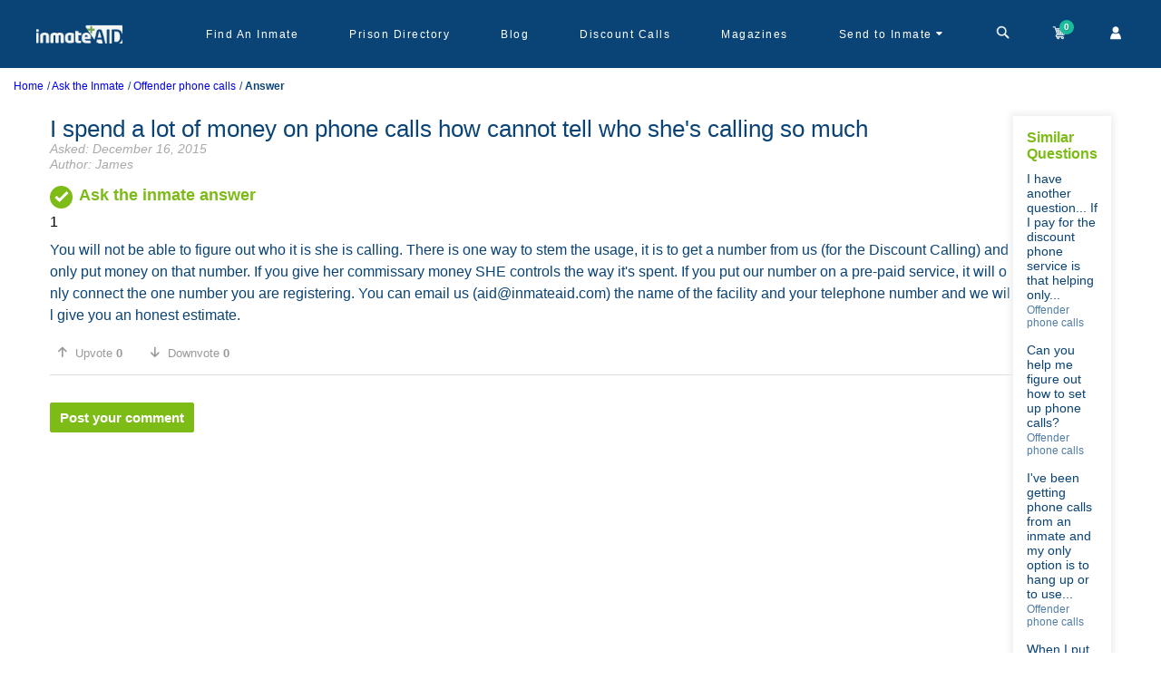

--- FILE ---
content_type: text/html; charset=utf-8
request_url: https://www.inmateaid.com/ask-the-inmate/i-spend-a-lot-of-money-on-phone-calls-how-cannot-tell-who-she-s
body_size: 16144
content:
<!doctype html>
<html lang="en" amp>
  <head>
   <title>
        I spend a lot of money on phone calls how cannot tell who she's calling so much - Ask the Inmate
    </title>
    <meta name="csrf-param" content="authenticity_token" />
<meta name="csrf-token" content="AtHBzObrWqkTA/X0lxVASfucp5TlTm5G4Si/u/AEILF4gZhnInvquUCksdxoIAAc52ozvmP6n/6Uvi8SDmbxZw==" />
    <meta charset="utf-8">
    <meta name="amp-experiment-token" content="{copy your token here}">
    <!-- <meta name="amp-experiment-token" content="{copy your token here}"> -->
      <link rel="canonical" href="https://www.inmateaid.com/ask-the-inmate/i-spend-a-lot-of-money-on-phone-calls-how-cannot-tell-who-she-s">
    <meta name="viewport" content="width=device-width,minimum-scale=1,initial-scale=1">
    <link rel="icon" type="image/x-icon" href="https://d31xwu2ig4v9vi.cloudfront.net/r_assets/favicon-99681ba6a1cc72e0da0532a16d01f4c0991249a2a8a5c88088c74300242142d6.ico">
          <meta name="description" content="You will not be able to figure out who it is she is calling. There is one way to stem the usage, it is to get a number from us (for the Discount Calling) and only put money on that number. If you give her commissary money SHE controls the way it&#39;s spent. If you put our number on a pre-paid service, it will only connect the one number you are registering. You can email us (aid@inmateaid.com) the name of the facility and your telephone number and we will give you an honest estimate. - InmateAid Answer">
        <meta name="keywords" content="ask question,answer,inmate,probation,parole,sentencing,release,halfway-house,prison violence, money,food,commissary, rdap, sex, inmate phone calls, facility transfer, inmate scams, release,visitation,arrest record,pardon, clemency,immigration,prison food">


    <!-- Open Graph Tags for Facebook and Instagram -->
    <!-- erb -->


    <meta property="og:site_name" content="InmateAid">
    <meta property="og:title" content="I spend a lot of money on phone calls how cannot tell who she's calling so much - Ask the Inmate">
    <meta property="og:description" content="You will not be able to figure out who it is she is calling. There is one way to stem the usage, it is to get a number from us (for the Discount Calling) and only put money on that number. If you give her commissary money SHE controls the way it&#39;s spent. If you put our number on a pre-paid service, it will only connect the one number you are registering. You can email us (aid@inmateaid.com) the name of the facility and your telephone number and we will give you an honest estimate. - InmateAid Answer">
    <meta property="og:type" content="website">
    <meta property="og:image" content="https://d3blhdga6ro23n.cloudfront.net/uploads/poster_ad/image/1/logo-dark-c.png">
    <meta property="og:url" content="https://inmateaid.com">

    <!-- Twitter Card Tags -->



    <meta name="twitter:card" content="summary_large_image">
    <meta name="twitter:site" content="@InmateAid">
    <meta name="twitter:title" content="I spend a lot of money on phone calls how cannot tell who she's calling so much - Ask the Inmate">
    <meta name="twitter:description" content="You will not be able to figure out who it is she is calling. There is one way to stem the usage, it is to get a number from us (for the Discount Calling) and only put money on that number. If you give her commissary money SHE controls the way it&#39;s spent. If you put our number on a pre-paid service, it will only connect the one number you are registering. You can email us (aid@inmateaid.com) the name of the facility and your telephone number and we will give you an honest estimate. - InmateAid Answer">
    <meta name="twitter:image" content="https://d3blhdga6ro23n.cloudfront.net/uploads/poster_ad/image/1/logo-dark-c.png">

   
    <style amp-custom>@font-face{font-family:'icomoon';src:url(https://d31xwu2ig4v9vi.cloudfront.net/r_assets/icomoon-6a907a9013d76f13cc3d58bec742c3e409166c66f69b16b5f23222f2dd37e905.eot?g3vbtu);src:url(https://d31xwu2ig4v9vi.cloudfront.net/r_assets/icomoon-6a907a9013d76f13cc3d58bec742c3e409166c66f69b16b5f23222f2dd37e905.eot?g3vbtu#iefix) format("embedded-opentype"),url(https://d31xwu2ig4v9vi.cloudfront.net/r_assets/icomoon-c89067d049a77b359d3526801f3d5fc366f55205a9ca2c55d97e9d4bc6e6b078.ttf?g3vbtu) format("truetype"),url(https://d31xwu2ig4v9vi.cloudfront.net/r_assets/icomoon-1e0edc3135046d6f7aca1be0e874e16f7e7a7af7bfbaf7f23a7fcb61cf9a3c73.woff?g3vbtu) format("woff"),url(https://d31xwu2ig4v9vi.cloudfront.net/r_assets/icomoon-be88c2c77c39e0df65ce7cbec951f8e54d3f85cfb957254cb23b71826b20a802.svg?g3vbtu#icomoon) format("svg");font-weight:normal;font-style:normal;font-display:swap}[class^="icon-"],[class*=" icon-"]{font-family:'icomoon';speak:none;font-style:normal;font-weight:normal;font-variant:normal;text-transform:none;line-height:1;-webkit-font-smoothing:antialiased;-moz-osx-font-smoothing:grayscale}@font-face{font-family:'icomoon1';src:url(https://d31xwu2ig4v9vi.cloudfront.net/r_assets/icomoon1-0f5da53efa1e46af198cb80f531576ffbf6d4a96a1b57b2467cdba9fdd46bd0b.eot?raqqd5);src:url(https://d31xwu2ig4v9vi.cloudfront.net/r_assets/icomoon1-0f5da53efa1e46af198cb80f531576ffbf6d4a96a1b57b2467cdba9fdd46bd0b.eot?raqqd5#iefix) format("embedded-opentype"),url(https://d31xwu2ig4v9vi.cloudfront.net/r_assets/icomoon1-3696708c778e10d1602b7254eb979cbd9531f724a4bc20b8a657d3840df96d36.ttf?raqqd5) format("truetype"),url(https://d31xwu2ig4v9vi.cloudfront.net/r_assets/icomoon1-b83a0a8b109cf8d3b55249e5db48f5321406c40747f3eb6b76aeedf555b84322.woff?raqqd5) format("woff"),url(https://d31xwu2ig4v9vi.cloudfront.net/r_assets/icomoon1-2578afed51a89388a5caff58eddefa25a8f6ebd8c2fba5ba245bdd2e3e539202.svg?raqqd5#icomoon1) format("svg");font-weight:normal;font-style:normal;font-display:swap}@font-face{font-family:'font-icons';src:url("https://d31xwu2ig4v9vi.cloudfront.net/font-icons.eot");src:url("https://d31xwu2ig4v9vi.cloudfront.net/font-icons.eot") format("embedded-opentype"),url("https://d31xwu2ig4v9vi.cloudfront.net/font-icons.woff") format("woff"),url("https://d31xwu2ig4v9vi.cloudfront.net/font-icons.ttf") format("truetype"),url("https://d31xwu2ig4v9vi.cloudfront.net/font-icons.svg") format("svg");font-weight:normal;font-style:normal}@font-face{font-family:'star';src:url(https://d31xwu2ig4v9vi.cloudfront.net/r_assets/star-ca35910e22f4733e84641732a67e6575365b1bfb9488718a860598e2dd88ffe1.eot?9ztt8t);src:url(https://d31xwu2ig4v9vi.cloudfront.net/r_assets/star-ca35910e22f4733e84641732a67e6575365b1bfb9488718a860598e2dd88ffe1.eot?9ztt8t#iefix) format("embedded-opentype"),url(https://d31xwu2ig4v9vi.cloudfront.net/r_assets/star-094edaad027e03c64dd3b3ed2ef755861660cfe109807ae374202feca95f4cac.ttf?9ztt8t) format("truetype"),url(https://d31xwu2ig4v9vi.cloudfront.net/r_assets/star-4df8a36f445e6881c67aed9fd4078b6c17425f9e6e482c9a75cefa680793ffac.woff?9ztt8t) format("woff"),url(https://d31xwu2ig4v9vi.cloudfront.net/r_assets/star-882f7fde41413a9d71d6a383417cf41160e12b650540ad2f99b4202045236c83.svg?9ztt8t#icomoon) format("svg");font-weight:normal;font-style:normal;font-display:block}*{-webkit-text-size-adjust:100%}.icon-star-empty,.icon-star-half,.icon-star-full{font-family:"star";speak:none;font-style:normal;font-weight:normal;font-variant:normal;text-transform:none;line-height:1;-webkit-font-smoothing:antialiased;-moz-osx-font-smoothing:grayscale}.icon-star-empty:before{content:"\e9d7"}.icon-star-half:before{content:"\e9d8"}.icon-star-full:before{content:"\e9d9"}.icon-arrow-up2,.icon-arrow-down2{font-family:"icomoon1";speak:none;font-style:normal;font-weight:normal;font-variant:normal;text-transform:none;line-height:1;-webkit-font-smoothing:antialiased;-moz-osx-font-smoothing:grayscale}.icon-arrow-up2:before{content:"\ea3a"}.icon-arrow-down2:before{content:"\ea3e"}.icon-brand:before{content:"\e909"}.icon-money:before{content:"\e90b"}.icon-newspaper-o:before{content:"\e90a"}.icon-close:before{content:"\e908"}.icon-cog:before{content:"\e907"}.icon-sign-out:before{content:"\e906"}.icon-caret-down:before{content:"\e905"}.icon-map-marker:before{content:"\e902"}.icon-child:before{content:"\e903"}.icon-mobile:before{content:"\e904"}.icon-envelope:before{content:"\e901"}.icon-bed:before{content:"\e900"}.icon-file-text:before{content:"\e922"}.icon-cart:before{content:"\e93a"}.icon-phone:before{content:"\e942"}.icon-envelop:before{content:"\e945"}.icon-user:before{content:"\e971"}.icon-search:before{content:"\e986"}.icon-google-plus:before{content:"\ea8b"}.icon-facebook:before{content:"\ea90"}.icon-twitter:before{content:"\ea96"}.icon-times:before{content:"\f2b9"}*{-webkit-text-size-adjust:100%}.row{margin-left:-15px;margin-right:-15px}.col-xs-1,.col-sm-1,.col-md-1,.col-lg-1,.col-xs-2,.col-sm-2,.col-md-2,.col-lg-2,.col-xs-3,.col-sm-3,.col-md-3,.col-lg-3,.col-xs-4,.col-sm-4,.col-md-4,.col-lg-4,.col-xs-5,.col-sm-5,.col-md-5,.col-lg-5,.col-xs-6,.col-sm-6,.col-md-6,.col-lg-6,.col-xs-7,.col-sm-7,.col-md-7,.col-lg-7,.col-xs-8,.col-sm-8,.col-md-8,.col-lg-8,.col-xs-9,.col-sm-9,.col-md-9,.col-lg-9,.col-xs-10,.col-sm-10,.col-md-10,.col-lg-10,.col-xs-11,.col-sm-11,.col-md-11,.col-lg-11,.col-xs-12,.col-sm-12,.col-md-12,.col-lg-12{position:relative;min-height:1px;padding-left:15px;padding-right:15px}.col-xs-1,.col-xs-2,.col-xs-3,.col-xs-4,.col-xs-5,.col-xs-6,.col-xs-7,.col-xs-8,.col-xs-9,.col-xs-10,.col-xs-11,.col-xs-12{float:left}.col-xs-12{width:100%}.col-xs-11{width:91.66666667%}.col-xs-10{width:83.33333333%}.col-xs-9{width:75%}.col-xs-8{width:66.66666667%}.col-xs-7{width:58.33333333%}.col-xs-6{width:50%}.col-xs-5{width:41.66666667%}.col-xs-4{width:33.33333333%}.col-xs-3{width:25%}.col-xs-2{width:16.66666667%}.col-xs-1{width:8.33333333%}@media (min-width: 768px){.col-sm-1,.col-sm-2,.col-sm-3,.col-sm-4,.col-sm-5,.col-sm-6,.col-sm-7,.col-sm-8,.col-sm-9,.col-sm-10,.col-sm-11,.col-sm-12{float:left}.col-sm-12{width:100%}.col-sm-11{width:91.66666667%}.col-sm-10{width:83.33333333%}.col-sm-9{width:75%}.col-sm-8{width:66.66666667%}.col-sm-7{width:58.33333333%}.col-sm-6{width:50%}.col-sm-5{width:41.66666667%}.col-sm-4{width:33.33333333%}.col-sm-3{width:25%}.col-sm-2{width:16.66666667%}.col-sm-1{width:8.33333333%}}@media (min-width: 992px){.col-md-1,.col-md-2,.col-md-3,.col-md-4,.col-md-5,.col-md-6,.col-md-7,.col-md-8,.col-md-9,.col-md-10,.col-md-11,.col-md-12{float:left}.col-md-12{width:100%}.col-md-11{width:91.66666667%}.col-md-10{width:83.33333333%}.col-md-9{width:75%}.col-md-8{width:66.66666667%}.col-md-7{width:58.33333333%}.col-md-6{width:50%}.col-md-5{width:41.66666667%}.col-md-4{width:33.33333333%}.col-md-3{width:25%}.col-md-2{width:16.66666667%}.col-md-1{width:8.33333333%}}@media (min-width: 1200px){.col-lg-1,.col-lg-2,.col-lg-3,.col-lg-4,.col-lg-5,.col-lg-6,.col-lg-7,.col-lg-8,.col-lg-9,.col-lg-10,.col-lg-11,.col-lg-12{float:left}.col-lg-12{width:100%}.col-lg-11{width:91.66666667%}.col-lg-10{width:83.33333333%}.col-lg-9{width:75%}.col-lg-8{width:66.66666667%}.col-lg-7{width:58.33333333%}.col-lg-6{width:50%}.col-lg-5{width:41.66666667%}.col-lg-4{width:33.33333333%}.col-lg-3{width:25%}.col-lg-2{width:16.66666667%}.col-lg-1{width:8.33333333%}}@media (min-width: 768px){.container{width:750px}}@media (min-width: 992px){.container{width:970px}}@media (min-width: 1200px){.container{width:1170px}}@media (min-width: 1200px){.hidden-lg{display:none}}@media (max-width: 1199px) and (min-width: 992px){.hidden-md{display:none}}@media (max-width: 991px) and (min-width: 768px){.hidden-sm{display:none}}@media (max-width: 767px){.hidden-xs{display:none}}.container{margin-right:auto;margin-left:auto;padding-left:15px;padding-right:15px}body{display:flex;flex-direction:column}*{margin:0;padding:0;font-family:'Nunito Sans', sans-serif}.amp-marquee{position:relative;height:40px;width:100%}@keyframes blinking{0%{background-color:#e81313}50%{background-color:#f1564b}100%{background-color:#e81313}}.amp-marquee-wrap{background-color:#b53737;color:#fff;padding:10px;height:40px;width:100%;z-index:900;display:inline-block;overflow:hidden;white-space:nowrap;animation:blinking 2s infinite;-moz-animation:blinking 2s infinite;-webkit-animation:blinking 2s infinite}@media (max-width: 768px){.amp-marquee-wrap{width:auto}}.amp-marquee-wrap p{-moz-animation:marquee 100s linear infinite;-webkit-animation:marquee 100s linear infinite;animation:marquee 100s linear infinite;font-weight:bold}@media (max-width: 768px){.amp-marquee-wrap p{-moz-animation:marquee 30s linear infinite;-webkit-animation:marquee 30s linear infinite;animation:marquee 30s linear infinite}}@-moz-keyframes marquee{0%{transform:translateX(40vh)}100%{transform:translateX(-100%)}}@-webkit-keyframes marquee{0%{transform:translateX(40vh)}100%{transform:translateX(-100%)}}@keyframes marquee{0%{-moz-transform:translateX(40vh);-webkit-transform:translateX(40vh);transform:translateX(40vh)}100%{-moz-transform:translateX(-100%);-webkit-transform:translateX(-100%);transform:translateX(-100%)}}a{text-decoration:none}.amp{min-height:calc(100vh - 230px)}.amp .marqueeeHeader{height:115px;width:100%}@media (max-width: 768px){.amp .marqueeeHeader{height:165px}}.amp .marqueeeHeader_wrap{position:fixed;top:0px;width:100%;z-index:1000}a img{border:none}img{max-width:100%}ul{margin-bottom:0px}*::-moz-placeholder{text-transform:initial}*::-webkit-placeholder{text-transform:initial}*:-ms-placeholder{text-transform:initial}.fa{display:inline-block;font:normal normal normal 14px/1 FontAwesome;font-size:inherit;text-rendering:auto;-webkit-font-smoothing:antialiased;-moz-osx-font-smoothing:grayscale}.fa-search:before{content:"\f002"}#amp-header{background-color:#0a4477;position:relative;height:75px}@media (max-width: 768px){#amp-header{height:120px}}#amp-header .sticky-head{background-color:#0a4477;z-index:1000;height:75px;width:100%}@media (max-width: 768px){#amp-header .sticky-head{height:120px}}#amp-header .navbar-wrapper{max-width:1200px;display:flex;margin:0px auto;height:75px;justify-content:space-between}@media (max-width: 992px){#amp-header .navbar-wrapper{padding:0px 20px}}#amp-header .navbar-wrapper .logo-wrapper{width:14%}#amp-header .navbar-wrapper .menu-wrapper{width:86%;display:flex;justify-content:space-between}@media (max-width: 992px){#amp-header .navbar-wrapper .menu-wrapper{display:none}}#amp-header .navbar-wrapper .menu-wrapper .menu-list{width:86%;height:100%;display:flex;align-items:center}#amp-header .navbar-wrapper .menu-wrapper .menu-list-wrap{display:flex;list-style:none;font-family:'Nunito Sans', sans-serif;width:96%;height:100%;justify-content:space-between}#amp-header .navbar-wrapper .menu-wrapper .menu-list-wrap li{position:relative;height:100%;cursor:pointer;display:flex;align-items:center;padding:0px 19px}#amp-header .navbar-wrapper .menu-wrapper .menu-list-wrap li a{color:#fff;font-size:12px;text-decoration:unset;letter-spacing:1.5px}#amp-header .navbar-wrapper .menu-wrapper .menu-list-wrap li:hover a{color:#fffc}#amp-header .navbar-wrapper .menu-wrapper .menu-list-wrap li .dropdown-warp{width:254px;min-height:150px;background-color:#fff;position:absolute;z-index:100;left:-48px;top:60px;border-radius:5px;visibility:hidden}#amp-header .navbar-wrapper .menu-wrapper .menu-list-wrap li .dropdown-warp ul{list-style:none;padding:20px;display:flex;flex-direction:column;justify-content:center}#amp-header .navbar-wrapper .menu-wrapper .menu-list-wrap li .dropdown-warp ul li{display:block;padding:8px 0px}#amp-header .navbar-wrapper .menu-wrapper .menu-list-wrap li .dropdown-warp ul li a{color:#1f8de6;font-size:12px}#amp-header .navbar-wrapper .menu-wrapper .menu-list-wrap li .dropdown-warp:before{content:'';position:absolute;top:4px;right:90px;width:0;height:0;border-top:70px solid #FFFFFF;border-right:70px solid #FFFFFF;border-bottom:6px solid transparent;border-left:6px solid transparent;-webkit-transform:rotate(-45deg);transform:rotate(-45deg)}#amp-header .navbar-wrapper .menu-wrapper .menu-list-wrap li:hover .dropdown-warp{visibility:visible;transform:scale(1);transition:all 0.15s ease-out 0s}#amp-header .navbar-wrapper .menu-wrapper .account-header-wrap{position:relative;padding:0px 10px;height:75px;display:flex;align-items:center;cursor:pointer}#amp-header .navbar-wrapper .menu-wrapper .account-header-wrap .icon-caret-down:before{content:"\e905";color:#fff;cursor:pointer}#amp-header .navbar-wrapper .menu-wrapper .account-header-wrap .dropdown-warp{width:195px;max-height:140px;background-color:#fff;position:absolute;z-index:100;left:-63px;top:67px;border-radius:5px;visibility:hidden}#amp-header .navbar-wrapper .menu-wrapper .account-header-wrap .dropdown-warp ul{list-style:none;padding:20px 10px;display:flex;flex-direction:column;justify-content:center}#amp-header .navbar-wrapper .menu-wrapper .account-header-wrap .dropdown-warp ul li{display:block;padding:8px 0px}#amp-header .navbar-wrapper .menu-wrapper .account-header-wrap .dropdown-warp ul li a{color:#1f8de6;font-size:12px}#amp-header .navbar-wrapper .menu-wrapper .account-header-wrap .dropdown-warp:before{content:'';position:absolute;top:4px;right:64px;width:0;height:0;border-top:70px solid #FFFFFF;border-right:70px solid #FFFFFF;border-bottom:6px solid transparent;border-left:6px solid transparent;-webkit-transform:rotate(-45deg);transform:rotate(-45deg)}#amp-header .navbar-wrapper .menu-wrapper .account-header-wrap:hover .dropdown-warp{visibility:visible;transform:scale(1);transition:all 0.15s ease-out 0s}#amp-header .navbar-wrapper .menu-wrapper .top-cart-wrap{width:14%;height:75px;display:flex;align-items:center;justify-content:space-between}#amp-header .navbar-wrapper .menu-wrapper .top-cart-wrap a{color:#fff;text-decoration:unset;position:relative;cursor:pointer}#amp-header .navbar-wrapper .menu-wrapper .top-cart-wrap a .badge{display:block;position:absolute;top:-4px;left:auto;right:-6px;font-size:10px;color:#FFF;text-shadow:1px 1px 1px rgba(0,0,0,0.2);width:16px;height:16px;line-height:16px;text-align:center;background-color:#1ABC9C;border-radius:50%;font-weight:bold}#amp-header .navbar-wrapper .menu-mobile-wrap{display:none}@media (max-width: 992px){#amp-header .navbar-wrapper .menu-mobile-wrap{height:100%;display:flex;align-items:center;color:#fff;font-size:22px;cursor:pointer}}#amp-header .mobile-cart-wrap{background-color:#2284d2}#amp-header .mobile-cart-wrap .icons-mobile-wrap{height:50px;align-items:center;justify-content:space-between;color:#fff;font-weight:bold;display:none}@media (max-width: 992px){#amp-header .mobile-cart-wrap .icons-mobile-wrap{display:flex}}#amp-header .mobile-cart-wrap .icons-mobile-wrap .cart-menu{width:33%;border-right:1px solid #ccc;text-align:center;font-size:14px;font-family:'Nunito Sans', sans-serif;cursor:pointer;display:flex;align-items:center;justify-content:center;position:relative}#amp-header .mobile-cart-wrap .icons-mobile-wrap .cart-menu i{padding-right:5px}#amp-header .mobile-cart-wrap .icons-mobile-wrap .cart-menu .icon-caret-down:before{padding:0px 4px}#amp-header .mobile-cart-wrap .icons-mobile-wrap .cart-menu .dropdown-warp{width:145px;min-height:100px;background-color:#fff;position:absolute;z-index:100;left:-42px;top:36px;border-radius:5px;visibility:hidden}@media (max-width: 992px) and (min-width: 768px){#amp-header .mobile-cart-wrap .icons-mobile-wrap .cart-menu .dropdown-warp{left:80px}}#amp-header .mobile-cart-wrap .icons-mobile-wrap .cart-menu .dropdown-warp ul{list-style:none;padding:20px 10px;display:flex;flex-direction:column;justify-content:center}#amp-header .mobile-cart-wrap .icons-mobile-wrap .cart-menu .dropdown-warp ul li{display:block;padding:4px 0px}#amp-header .mobile-cart-wrap .icons-mobile-wrap .cart-menu .dropdown-warp ul li a{color:#1f8de6;font-size:12px;display:block;text-align:left}#amp-header .mobile-cart-wrap .icons-mobile-wrap .cart-menu .dropdown-warp:before{content:'';position:absolute;top:4px;right:37px;width:0;height:0;border-top:55px solid #FFFFFF;border-right:55px solid #FFFFFF;border-bottom:6px solid transparent;border-left:6px solid transparent;-webkit-transform:rotate(-45deg);transform:rotate(-45deg);z-index:-1}#amp-header .mobile-cart-wrap .icons-mobile-wrap .cart-menu:hover .dropdown-warp{visibility:visible;transform:scale(1);transition:all 0.15s ease-out 0s}#amp-header .mobile-cart-wrap .icons-mobile-wrap .cart-menu a{color:#fff;display:flex;align-items:center}#amp-header .mobile-cart-wrap .icons-mobile-wrap .cart-menu amp-img{margin:0px 4px}#amp-header .mobile-cart-wrap .icons-mobile-wrap .cart-menu .cart-img{position:relative}#amp-header .mobile-cart-wrap .icons-mobile-wrap .cart-menu .cart-number{display:flex;position:absolute;top:-14px;right:-4px;font-size:10px;color:#FFF;width:18px;height:18px;background-color:#1ABC9C;border-radius:50%;align-items:center;justify-content:center}#amp-header .mobile-cart-wrap .icons-mobile-wrap .cart-menu:last-child{border-right:unset}#amp-header .mobile-cart-wrap .categories-wrapper{padding:8px;position:relative}#amp-header .mobile-cart-wrap .categories-wrapper .heading{color:#fff;font-size:15px;text-align:center;font-weight:bold;font-family:sans-serif;padding:0px 0px 5px}#amp-header .mobile-cart-wrap .categories-wrapper .search-by-filter{display:flex;width:280px;flex-wrap:wrap;justify-content:center;margin:0px auto}#amp-header .mobile-cart-wrap .categories-wrapper .search-by-filter input[type=radio]{display:none}#amp-header .mobile-cart-wrap .categories-wrapper .search-by-filter .filters-btn{padding:3px 10px;background-color:#0a67b7;color:#fff;margin:0px 5px 5px 0px;border-radius:15px;font-size:12px;font-weight:bold}#amp-header .mobile-cart-wrap .categories-wrapper .search-by-filter input[type=radio]:checked+label{background-color:#76a21d}#amp-header .mobile-cart-wrap .categories-wrapper .search-input{text-align:center;position:relative;width:300px;margin:0px auto}#amp-header .mobile-cart-wrap .categories-wrapper .search-input input{padding:10px 20px;background-color:#fff;width:300px;border-radius:10px}#amp-header .mobile-cart-wrap .categories-wrapper .search-input .search-icon{position:absolute;top:8px;right:12px;background:transparent;border:unset;background:unset}#amp-header .mobile-cart-wrap .categories-wrapper .search-input .search-icon i{color:#208de5;font-size:20px}#amp-header .mobile-cart-wrap .categories-wrapper .close-btn-search{position:absolute;right:8px;top:8px;width:32px;height:32px}#amp-header .mobile-cart-wrap .categories-wrapper .close-btn-search:before,#amp-header .mobile-cart-wrap .categories-wrapper .close-btn-search:after{position:absolute;left:15px;content:' ';height:24px;width:2px;background-color:#fff}#amp-header .mobile-cart-wrap .categories-wrapper .close-btn-search:before{transform:rotate(45deg)}#amp-header .mobile-cart-wrap .categories-wrapper .close-btn-search:after{transform:rotate(-45deg)}#amp-header .menu-pop-up{background-color:#fff;border-radius:6px;width:92%;position:absolute;top:15px;z-index:100;left:15px;font-family:sans-serif}@media (max-width: 768px){#amp-header .menu-pop-up{background-color:rgba(0,0,0,0.9);position:absolute;top:0px;right:0px;left:unset;height:100%}}#amp-header .menu-pop-up ul{list-style:none;padding:0px 15px}@media (max-width: 768px){#amp-header .menu-pop-up ul{padding:0px 35px 20px}}#amp-header .menu-pop-up ul li{padding:3px 0px}@media (max-width: 768px){#amp-header .menu-pop-up ul li{padding:13px 0px}}#amp-header .menu-pop-up ul li a{color:#ccc;font-size:12px}@media (max-width: 768px){#amp-header .menu-pop-up ul li a{font-size:18px}}#amp-header .menu-pop-up .popup-close{position:absolute;right:15px;top:25px;width:32px;height:32px}#amp-header .menu-pop-up .popup-close:before,#amp-header .menu-pop-up .popup-close:after{position:absolute;left:15px;content:' ';height:24px;width:2px;background-color:#208de5}#amp-header .menu-pop-up .popup-close:before{transform:rotate(45deg);background-color:#ccc}#amp-header .menu-pop-up .popup-close:after{transform:rotate(-45deg);background-color:#ccc}@media (max-width: 768px){#amp-header .menu-pop-up-img{padding-left:35px}}#amp-header #search-web-wrap{width:88%;display:flex;align-items:center;position:relative;justify-content:center}#amp-header #search-web-wrap .cross-time{position:absolute;right:8px;top:8px;width:32px;height:32px}#amp-header #search-web-wrap .cross-time:before,#amp-header #search-web-wrap .cross-time:after{position:absolute;left:15px;content:' ';height:24px;width:2px;background-color:#fff;color:#fff;top:15px}#amp-header #search-web-wrap .cross-time:before{transform:rotate(45deg)}#amp-header #search-web-wrap .cross-time:after{transform:rotate(-45deg)}#amp-header #search-web-wrap select{border:unset;height:32px;padding:0px 10px;border-radius:5px 0px 0px 5px;background-color:#f1eeee;color:#67b1ed;font-size:13px;font-weight:bold}#amp-header #search-web-wrap .input-field{position:relative}#amp-header #search-web-wrap .input-field input{width:450px;height:32px;padding:0px 10px;border:unset;border-radius:0px 5px 5px 0px}#amp-header #search-web-wrap .input-field .search-icon{position:absolute;position:absolute;top:9px;right:8px;color:#67b1ed;border:unset;background-color:unset}#amp-header #search-web-wrap .cross-time{position:absolute;color:#fff;right:0;font-family:sans-serif;cursor:pointer}.flash-wrap{text-align:center;padding:12px;position:absolute;top:0;width:100%;background:#4CAF50;color:#fff;z-index:1000}.flash-wrap .icon-checkmark{position:absolute;left:20px;cursor:pointer;width:20px;height:20px;border-radius:50%;display:flex;justify-content:center;align-items:center;font-size:10px;font-weight:bold}.flash-wrap .icon-close{position:absolute;right:20px;cursor:pointer;width:15px;height:15px;border-radius:50%;display:flex;justify-content:center;align-items:center;font-size:10px;top:10px}.error .icon-checkmark{border:3px solid #d9605e;color:#d9605e}.error .icon-close{color:#f2cece;background-color:#d35d5d}.notice .icon-checkmark{border:3px solid #5db75d;color:#5db75d}.notice .icon-close{background:#5db75d;color:#d5edcd}.notice{color:#5db75d;background-color:#d5edcd}.error{color:#d35d5d;background-color:#f2cece}.clearfix:before,.clearfix:after,.row:before,.row:after{content:" ";display:table}.clearfix:after,.row:after{clear:both}#footer-amp{position:relative;background-color:#DEF0FF;height:auto}#copyrights{padding:30px 0 20px;background-color:#DDD;font-size:14px;line-height:1.8;height:100%}#copyrights .logo-wrap{text-align:center}#copyrights .link-list-wrap{display:flex;max-width:1000px;flex-wrap:wrap;margin:0px auto;justify-content:center;padding:10px 0px}#copyrights .link-list-wrap .menu-list-name{margin:8px 0px}#copyrights .link-list-wrap .menu-list-name a{color:#094477;font-family:sans-serif;padding:4px 0px;text-decoration:none}#copyrights .link-list-wrap .menu-list-name:after{content:'/';padding:0px 10px;color:#094477}#copyrights .link-list-wrap .menu-list-name:last-child:after{content:" "}#copyrights .footer-socialicons-wrap{display:flex;justify-content:center;align-items:center;margin:10px 0px}#copyrights .footer-socialicons-wrap a{padding:0px 10px}#copyrights .footer-copyright{text-align:center;color:#094477;font-family:sans-serif;font-size:19px;line-height:1}.center-seal{display:flex;justify-content:center;align-items:center;height:10vh}#footer-amp .dark{background-color:#becbd4;color:#444;border-top-color:rgba(0,0,0,0.2)}.dark #copyrights{background-color:rgba(0,0,0,0.2);color:rgba(0,0,0,0.5);text-shadow:1px 1px 1px rgba(0,0,0,0.1)}*{-webkit-box-sizing:border-box;-moz-box-sizing:border-box;box-sizing:border-box}@media only screen and (max-width: 768px){#footer{height:430px;min-height:430px}}.noborder{border:none}.nopadding{padding:0}.pb-box{position:relative;margin-top:20px;padding:0 0 0 80px}.pb-box:first-child{margin-top:0}.pb-box .pb-icon{display:block;position:absolute;width:100%;height:45px;top:0;left:0}.pb-box .pb-icon a,.pb-box .pb-icon i,.pb-box .pb-icon img{display:block;position:relative;width:100%;height:100%;color:#FFF}.apb-box .apb-icon a,.apb-box .apb-icon i{display:block;position:relative;width:100%;height:100%;color:#FFF}.pb-box .pb-icon a,.pb-box .pb-icon i,.pb-box .pb-icon img::after{background:url("https://d31xwu2ig4v9vi.cloudfront.net/home/arrow-right.png");background-repeat:no-repeat;background-attachment:scroll;background-position:100% 100%;background-size:contain;background-color:transparent}.apb-box .apb-icon a,.apb-box .apb-icon i{background:url("https://d31xwu2ig4v9vi.cloudfront.net/r_assets/home/blue-btn-ef632d2b40c04caaafedbd46ada31a5dd07438302736178bf9d296c4e16a479f.png");background-repeat:no-repeat;background-attachment:scroll;background-position:100% 100%;background-size:contain;background-color:transparent}.pb-box .pb-icon a,.pb-box .pb-icon i{background:url("https://d31xwu2ig4v9vi.cloudfront.net/r_assets/home/blue-btn-ef632d2b40c04caaafedbd46ada31a5dd07438302736178bf9d296c4e16a479f.png");background-repeat:no-repeat;background-attachment:scroll;background-position:100% 100%;background-size:contain;background-color:transparent}.pb-box .pb-icon a,.pb-box .pb-icon i{background:url("https://d31xwu2ig4v9vi.cloudfront.net/r_assets/home/arrow-4a1797d5bc35062338069bc1201e8ca0c33e42a6cad9640bea733ea547605bfa.png");background-repeat:no-repeat;background-attachment:scroll;background-position:100% 100%;background-size:contain;background-color:transparent;border-radius:3px;padding:0}.apb-box .apb-icon a{background:url("https://d31xwu2ig4v9vi.cloudfront.net/r_assets/home/blue-btn-ef632d2b40c04caaafedbd46ada31a5dd07438302736178bf9d296c4e16a479f.png");background-repeat:no-repeat;background-attachment:scroll;background-position:100% 100%;background-size:contain;background-color:transparent;border-radius:3px;padding:0}.pb-box .pb-icon i,.pb-box .pb-icon img{border-radius:50%;background-color:#749a02}.pb-box .pb-icon i{font-size:14px;text-align:left;line-height:24px;padding-left:20px}.apb-box .apb-icon i{font-style:normal;font-weight:500;font-size:14px;text-align:left;line-height:24px;padding-left:20px}.color-gre{background-color:#97C1E9}.pb-box.pb-rounded .pb-icon{border-radius:3px}.apb-box.apb-rounded .apb-icon{border-radius:3px}.pb-box.pb-rounded .pb-icon i,.pb-box.pb-rounded .pb-icon img{border-radius:3px}.apb-box.apb-rounded .apb-icon i{border-radius:3px}.pb-box.pb-light .pb-icon i,.pb-box.pb-light .pb-icon img{background-color:#76a21d;color:#fff}.apb-box.apb-light .apb-icon i{background-color:#76a21d;color:#fff}.pb-box.pb-light .pb-icon i{line-height:45px;font-style:normal}.pb-effect .pb-icon i{z-index:1}.apb-effect .apb-icon i{z-index:1}.pb-effect .pb-icon i:after{pointer-events:none;position:absolute;width:100%;height:100%;border-radius:50%;content:'';-webkit-box-sizing:content-box;-moz-box-sizing:content-box;box-sizing:content-box}.apb-effect .apb-icon i:after{pointer-events:none;position:absolute;width:100%;height:100%;border-radius:50%;content:'';-webkit-box-sizing:content-box;-moz-box-sizing:content-box;box-sizing:content-box}.pb-rounded.pb-effect .pb-icon i:after{border-radius:3px}.apb-rounded.apb-effect .apb-icon i:after{border-radius:3px}.pb-effect .pb-icon i{-webkit-transition:background-color 0.3s, color 0.3s;-o-transition:background-color 0.3s, color 0.3s;transition:background-color 0.3s, color 0.3s}.apb-effect .apb-icon i{-webkit-transition:background-color 0.3s, color 0.3s;-o-transition:background-color 0.3s, color 0.3s;transition:background-color 0.3s, color 0.3s}.pb-effect .pb-icon i:after{top:-3px;left:-3px;padding:3px;box-shadow:0 0 0 3px #0a4477;-webkit-transition:-webkit-transform 0.3s, opacity 0.3s;-webkit-transform:scale(0.8);-moz-transition:-moz-transform 0.3s, opacity 0.3s;-moz-transform:scale(0.8);-ms-transform:scale(0.8);transition:transform 0.3s, opacity 0.3s;transform:scale(0.8);opacity:0}.apb-effect .apb-icon i:after{top:-3px;left:-3px;padding:3px;box-shadow:0 0 0 3px #0a4477;-webkit-transition:-webkit-transform 0.3s, opacity 0.3s;-webkit-transform:scale(0.8);-moz-transition:-moz-transform 0.3s, opacity 0.3s;-moz-transform:scale(0.8);-ms-transform:scale(0.8);transition:transform 0.3s, opacity 0.3s;transform:scale(0.8);opacity:0}.pb-effect .pb-icon i:hover,.pb-effect:hover .pb-icon i{background-color:#749a02;color:#FFF}.apb-effect .apb-icon i:hover,.apb-effect:hover .apb-icon i{background-color:#749a02;color:#FFF}.pb-effect .pb-icon i:hover,.pb-effect:hover .pb-icon i{background-color:#749a02;color:#FFF}.apb-effect .apb-icon i:hover,.apb-effect:hover .apb-icon i{background-color:#749a02;color:#FFF}.pb-effect .pb-icon i:hover:after,.pb-effect:hover .pb-icon i:after{-webkit-transform:scale(1);-moz-transform:scale(1);-ms-transform:scale(1);transform:scale(1);opacity:1}.apb-effect .apb-icon i:hover:after,.apb-effect:hover .apb-icon i:after{-webkit-transform:scale(1);-moz-transform:scale(1);-ms-transform:scale(1);transform:scale(1);opacity:1}.i-alt{background-image:url("https://d31xwu2ig4v9vi.cloudfront.net/r_assets/home/icons/iconalt-361017d06db35a5760aca46eb1d07db22ea1b3389c1ce52ee5e21973dc67a307.svg");background-position:center center;background-size:100% 100%}.sidebar-widgets-wrap{position:relative}.facility-panel .sidebarpb ul li{display:inline-block;padding:13px 4px}.facility-panel .sidebarpb ul li{display:inline-block;width:49%}.facility-panel .sidebarpb{margin-top:15px}.facility-panel .sidebarpb .apb-box .apb-icon,.facility-panel .sidebarpb .pb-box .pb-icon{height:45px}.facility-panel .sidebar-widgets-wrap{height:100%;margin:0 auto;overflow:initial;position:relative}.facility-panel .sidebar-widgets-wrap{display:block}#connect-mg-btn{border:medium none;height:auto;width:113px;padding-top:6px;margin-left:-7px}@media screen and (max-width: 1024px){.facility-page .facility-panel .sidebarpb ul li{width:100%}.prison-facility-details{max-height:auto}}@media screen and (max-width: 767px){.sidebar-widgets-wrap{display:none}.sidebarpb{display:block}}.amp-container{margin-right:auto;margin-left:auto;padding-left:40px;padding-right:40px;background-color:#F3F4F9;height:100%}.amp-breadscrum-container{padding:10px 0}.amp-breadscrum li{display:inline-block;color:#0a4477;font-size:12px}.amp-breadscrum li a:visited{color:#0a4477}.amp-breadscrum li:before{content:" / "}.amp-breadscrum li:first-child:before{content:""}.text-right{text-align:right}.question-time{color:#bbbbbb;font-size:14px;padding:15px 35px 10px 15px}.faq-clock{background:url("https://d31xwu2ig4v9vi.cloudfront.net/r_assets/clock-25c202c975a01fddf00898486f16aa2dcbe381973be25eef080db21007424484.png") no-repeat;background-size:15px;padding-left:20px}.similar-questions{margin:5px 0 48px;padding:0 0 0 15px;list-style:none;display:inline-block;width:100%;float:left}.similar-questions .title{color:#495970;font-size:16px}.similar-questions li{margin:0 0 15px;border-bottom:1px solid #ccc}.similar-questions a{color:#40b6db}.similar-questions a.similar-question-category{color:#495970;font-style:italic;font-size:14px;padding-top:3px}.question-bit{border:1px solid #eef0f3;border-radius:4px;margin-bottom:20px;background:white;text-align:justify}.question-bit .heading h1{display:inline;font-size:16px;color:#495970}.question-bit .question-title{font-size:18px;line-height:120%;color:#495970;border-left:2px solid #27b0d8;margin:0 0 20px -1px;padding:0 20px}.askQuest{color:#333;font-family:montserrat,sans-serif;font-size:16px;font-weight:normal;line-height:150%;margin:20px 0 28px 0px}.answer-bit{position:relative;margin-bottom:30px}.answer-header{background-color:#e7f2d3;border-top-left-radius:3px;border-top-right-radius:3px;color:#495970;border:1px solid #d9e6c9;padding:15px 20px;font-size:20px}.answer-bit .content{background:white;border-bottom-left-radius:3px;border-bottom-right-radius:3px;border:1px solid #eef0f3;padding:20px 30px 10px;min-height:120px}.answer-clipboard{display:inline;float:left;height:70px;width:51px;margin:0 15px 10px 0;background:url("https://d31xwu2ig4v9vi.cloudfront.net/r_assets/askinmate/answer-clipboard-d5144571dff98de2e65a1a6c13b3cad58bfc6137608a4e5bb09468b590b0087e.png") no-repeat center}.answer-bit .answer-body{display:inline-block;width:calc(100% - 70px);vertical-align:middle;text-align:justify}.answer-body p{line-height:150%}.full-box{background:#fff none repeat scroll 0 0;border-radius:3px;display:block;padding:10px 20px 25px}.sidebarpb ul li{display:inline-block;width:49%;padding:13px 4px}.question-bit .heading{padding:15px;font-size:15px;color:#495970}@media (max-width: 992px){.amp-top-ad,.similar-questions-wrapper{display:none}}@media (max-width: 600px){.sidebarpb ul li{width:100%}.amp-container{padding-left:10px;padding-right:10px}.answer-bit .answer-body{display:block;width:100%}}@media (min-width: 992px){.similar-questions-mob-wrapper{display:none}}.reply-section{margin-left:20px;padding:10px;background:#eeeeee;margin-right:10px;margin-top:5px;color:#999;border-radius:5px}.ati-bg{background:#fff}.breadcrumb-wrapper{width:100%;padding:0 15px}.container{max-width:1170px;margin:0 auto}@media (min-width: 992px){.container{width:100%}}.ati-wrapper{display:flex;padding:0 0 30px;font-family:"Montserrat", sans-serif}.left-wrapper{width:calc( 100% - 220px);padding-right:60px}.right-wrapper{width:220px}.question-wrapper{padding:15px 0}.question{color:#0a4376;font-size:26px;line-height:1.1;margin:0;font-family:"Montserrat", sans-serif;font-weight:300}.question-date{color:#999;font-size:12px;margin-top:8px}.answer-wrapper{padding:15px 0}.answer-label{color:#7dbb16;font-size:18px;font-weight:bold;position:relative;padding-left:32px;margin-bottom:10px;font-family:"Montserrat", sans-serif}.tick-mark{width:25px;height:25px;border-radius:50%;background:#7dbb16;position:absolute;left:0;top:0}.tick-mark:before{position:absolute;height:14px;width:3px;background:#fff;content:'';left:13px;top:5px;transform:rotate(45deg)}.tick-mark:after{position:absolute;height:6px;width:3px;background:#fff;content:'';left:7px;top:11px;transform:rotate(-45deg)}.answer{color:#0a4376;font-size:16px;font-family:"Montserrat", sans-serif}.answer .markdown_to_html p{font-family:"Montserrat", sans-serif;color:#0a4376;font-weight:400;line-height:1.7;font-size:15px}.score-section{display:flex;padding:10px 0 0}.score-section.same-user .score-item{pointer-events:none}.score-item{margin-right:15px;border:0;padding:5px 7px;font-size:13px;background:transparent;color:#999;cursor:pointer}.score-item i{padding-right:4px}.score-label{font-family:"Montserrat", sans-serif;font-size:12px;font-style:italic;color:#999}.score-value{font-weight:bold;font-family:"Montserrat", sans-serif}.upvote:hover,.downvote:hover{color:#999;background:#fff;border-radius:10px;box-shadow:0px 1px 5px 1px #aaa}.upvote1:hover,.downvote1:hover{color:#999;background:#fff;border-radius:10px;box-shadow:0px 1px 5px 1px #aaa}.comment-form-wrapper{padding:25px 0 15px;border-top:1px solid #ddd}.comment-input{padding:10px;border:1px solid #ddd;width:80%;min-height:100px;font-size:14px;resize:none;font-family:"Montserrat", sans-serif}.post-comment-btn{display:block;margin-top:5px;background:#7dbb16;border:1px solid #7dbb16;color:#fff;font-weight:bold;border-radius:2px;padding:7px 10px;font-size:15px;font-family:"Montserrat", sans-serif;cursor:pointer}.comment-list-wrapper{padding:15px 0}.comment-list-wrapper .answer-wrapper{padding-left:20px}.comment-list-wrapper .answer-wrapper:nth-child(odd){background:#f7f7f7}.comment-list-wrapper .answer-wrapper:nth-child(odd) .replace-upvote-score-value{background:#f7f7f7}.comment-list-wrapper .answer-wrapper:nth-child(odd) .replace-downvote-score-value{background:#f7f7f7}.comment-label{color:#0a4376;font-size:24px;font-weight:bold;font-family:"Montserrat", sans-serif;border-bottom:1px solid #ddd}.similar-question-list{box-shadow:0px 0px 8px 3px #eee;padding:15px;margin-top:15px}.similar-question-heading{color:#7dbb16;font-weight:bold;font-size:16px;margin-bottom:10px;font-family:"Montserrat", sans-serif}.similar-question-item{margin-bottom:15px}.similar-question{color:#0a4376;font-weight:300;font-size:14px;font-family:"Montserrat", sans-serif}.similar-question-category{font-size:12px;margin-top:2px;color:#507da6;font-family:"Montserrat", sans-serif}.show-date-wrap{font-size:14px;color:#a9a9a9;font-style:italic}.hidden-radio{opacity:0;position:absolute}.amp-vote-wrapper{position:relative}.replace-upvote-score-value{position:absolute;top:2%;font-size:13px;color:#999;background:#fff;padding:2px;cursor:pointer;left:32%}.replace-downvote-score-value{position:absolute;top:0;right:20px;font-size:13px;color:#999;background:#fff;padding:2px;cursor:pointer}.lightbox-wrapper{background:rgba(0,0,0,0.5)}.lightbox-item{background:#fff;width:40%;position:absolute;left:0;right:0;top:0;bottom:0;height:300px;padding:25px;margin:auto;border-radius:5px}.lightbox-item .close{position:absolute;top:10px;right:20px;border:0;background:#FFF;font-size:20px;color:#999}.lightbox-overlay{position:absolute;top:0;bottom:0;left:0;right:0}.nav-tabs{padding:0 15px;margin-bottom:15px}.lightbox-item .form-group.col-md-12{margin-bottom:15px}.lightbox-item .form-group.col-md-12 label{font-size:12px}.login{background:#7dbb16;border:1px solid #7dbb16;color:#fff;font-weight:bold;border-radius:2px;padding:7px 10px;font-size:15px;font-family:"Montserrat", sans-serif;cursor:pointer}.schema-hidden{display:none}.ati-mag-banner{max-width:80%}@media only screen and (max-width: 768px){.ati-mag-banner{max-width:100%}}@media only screen and (max-width: 992px){.ati-wrapper{flex-direction:column;padding:0 15px}.ati-wrapper .left-wrapper{padding-right:0;padding-bottom:30px;width:100%}.ati-wrapper .right-wrapper{width:100%}.lightbox-item{width:90%}}.open-button{color:white;border:none;cursor:pointer;opacity:0.8;position:fixed;bottom:23px;right:28px;width:440px;height:52px;font-weight:bold;z-index:10000;display:flex;justify-content:space-between}.open-button .leftbox{width:380px;height:52px;background:#52bad5;position:relative;border-radius:5px;display:flex;align-items:center;justify-content:center;font-size:13px}.open-button .leftbox .sidearrow{content:"";display:block;position:absolute;height:0;width:0;border-top:5px solid transparent;border-bottom:5px solid transparent;border-left:6px solid #52bad5;top:50%;right:-6px;margin-top:-4px}.open-button .rightbox{width:50px;height:50px;background:linear-gradient(to bottom, #61dfa6 0, #12e5ee 100%);border-radius:50%}.open-button .rightbox amp-img{border-radius:50%;display:flex;justify-content:center;align-items:center}.question{color:#0a4376;font-size:26px;line-height:1.1;margin:0;font-family:"Montserrat", sans-serif}.question.with-heading{font-weight:600;border-bottom:1px solid #eee;padding-bottom:5px}.question.with-description{font-size:22px;margin-top:10px}.open-button{color:white;border:none;cursor:pointer;opacity:0.8;position:fixed;bottom:23px;right:28px;width:440px;height:52px;font-weight:bold;z-index:10000;display:flex;justify-content:space-between}.open-button .leftbox{width:380px;height:52px;background:#52bad5;position:relative;border-radius:5px;display:flex;align-items:center;justify-content:center;font-size:13px}.open-button .leftbox .sidearrow{content:"";display:block;position:absolute;height:0;width:0;border-top:5px solid transparent;border-bottom:5px solid transparent;border-left:6px solid #52bad5;top:50%;right:-6px;margin-top:-4px}.open-button .rightbox{width:50px;height:50px;background:linear-gradient(to bottom, #61dfa6 0, #12e5ee 100%);border-radius:50%}.open-button .rightbox amp-img{border-radius:50%;display:flex;justify-content:center;align-items:center}.loginTitle{color:#000;font-weight:bold;margin-bottom:20px;display:block;font-size:22px}#login .form-group.col-md-12{padding:unset}#login .form-group.col-md-12 input[type="password"],#login .form-group.col-md-12 input[type="email"]{padding:10px;width:100%;border-radius:5px;border:1px solid #ccc}.lightbox-item .form-group.col-md-12 label{display:block;padding-bottom:4px}@media (max-width: 768px){.menu-list-name{height:34px}}@media (max-width: 768px){.similar-question-category{height:36px;display:flex;align-items:center}}.faqAnswerMarkdown .markdown_to_html{word-break:break-all;line-height:1.5;padding:10px 0px}@media (max-width: 767px){.hidden-xs{display:none}.visible-xs{display:block}.sidebar-widgets-wrap{display:block}}@media (min-width: 768px) and (max-width: 991px){.hidden-sm{display:none}.visible-sm{display:block}.visible-xs{display:none}}@media (min-width: 992px) and (max-width: 1199px){.hidden-md{display:none}.visible-md{display:block}.visible-xs{display:none}}@media (min-width: 1200px){.hidden-lg{display:none}}@media (min-width: 1301px){.mini-lap{display:none}}
</style>
    <script async src="https://cdn.ampproject.org/v0.js"></script>
      <script async custom-element="amp-ad" src="https://cdn.ampproject.org/v0/amp-ad-0.1.js"></script>
      <script async custom-element="amp-sticky-ad" src="https://cdn.ampproject.org/v0/amp-sticky-ad-1.0.js"></script>
      <script async custom-element="amp-auto-ads" src="https://cdn.ampproject.org/v0/amp-auto-ads-0.1.js">
      </script>
      <script async custom-element="amp-iframe" src="https://cdn.ampproject.org/v0/amp-iframe-0.1.js"></script>
     <script async custom-element="amp-form" src="https://cdn.ampproject.org/v0/amp-form-0.1.js"></script>
     <!-- <script async custom-element="amp-script" src="https://cdn.ampproject.org/v0/amp-script-0.1.js"></script> -->
     <script async custom-element="amp-sidebar" src="https://cdn.ampproject.org/v0/amp-sidebar-0.1.js"></script>
     <script async custom-element="amp-accordion" src="https://cdn.ampproject.org/v0/amp-accordion-0.1.js"></script>
     <script async custom-element="amp-carousel" src="https://cdn.ampproject.org/v0/amp-carousel-0.1.js"></script>
     <script async custom-element="amp-lightbox" src="https://cdn.ampproject.org/v0/amp-lightbox-0.1.js"></script>
     <script async custom-template="amp-mustache" src="https://cdn.ampproject.org/v0/amp-mustache-0.2.js"></script>
     <script async custom-element="amp-image-lightbox" src="https://cdn.ampproject.org/v0/amp-image-lightbox-0.1.js"></script>
     <script async custom-element="amp-user-notification" src="https://cdn.ampproject.org/v0/amp-user-notification-0.1.js"></script>
    <!-- <script async custom-element="amp-script" src="https://cdn.ampproject.org/v0/amp-script-0.1.js"></script> -->
    <script async custom-element="amp-experiment" src="https://cdn.ampproject.org/v0/amp-experiment-0.1.js"></script>
    <script async custom-element="amp-selector" src="https://cdn.ampproject.org/v0/amp-selector-0.1.js"></script>
    <script async custom-element="amp-bind" src="https://cdn.ampproject.org/v0/amp-bind-0.1.js"></script>
    <script async custom-element="amp-font" src="https://cdn.ampproject.org/v0/amp-font-0.1.js"></script>


    <meta name="amp-google-client-id-api" content="googleanalytics">
     <!-- AMP Analytics --><script async custom-element="amp-analytics" src="https://cdn.ampproject.org/v0/amp-analytics-0.1.js"></script>
    <meta name="google-site-verification" content="nZBrrAb6GUd1WbAWedg6i9WbM4YwqZfBlt_EjRUdqqk" />

    <script type='application/ld+json'>{"@context":"https://schema.org","@type":"Organization","name":"InmateAid","url":"https://www.inmateaid.com/","logo":"https://d3blhdga6ro23n.cloudfront.net/uploads/poster_ad/image/1/logo-dark-c.png"}</script>
    <script type='application/ld+json'>{"@context":"https://schema.org","@type":"WebSite","name":"InmateAid","url":"https://www.inmateaid.com/","potentialAction":{"@type":"SearchAction","target":"https://www.inmateaid.com/search?q={search_term_string}","query-input":"required name=search_term_string"}}</script>

    




      <script type="application/ld+json">
        {"@context":"https://schema.org","@type":"QAPage","mainEntity":{"@type":"Question","name":"I spend a lot of money on phone calls how cannot tell who she's calling so much","text":"Offender Phone calls","dateCreated":"2015-12-16T17:13:42Z","author":{"@type":"Person","name":"James Miller","url":"https://www.inmateaid.com/author/162328"},"answerCount":1,"acceptedAnswer":{"@type":"Answer","text":"You will not be able to figure out who it is she is calling. There is one way to stem the usage, it is to get a number from us (for the Discount Calling) and only put money on that number. If you give her commissary money SHE controls the way it's spent. If you put our number on a pre-paid service, it will only connect the one number you are registering. You can email us (aid@inmateaid.com) the name of the facility and your telephone number and we will give you an honest estimate.","dateCreated":"2015-12-17T09:44:46.000-05:00","datePublished":"2015-12-17T09:44:46.000-05:00","url":"https://www.inmateaid.com/ask-the-inmate/i-spend-a-lot-of-money-on-phone-calls-how-cannot-tell-who-she-s","upvoteCount":0,"author":{"@type":"Person","name":"InmateAid","url":"https://www.inmateaid.com"}}}}
      </script>

  <style amp-boilerplate>body{-webkit-animation:-amp-start 8s steps(1,end) 0s 1 normal both;-moz-animation:-amp-start 8s steps(1,end) 0s 1 normal both;-ms-animation:-amp-start 8s steps(1,end) 0s 1 normal both;animation:-amp-start 8s steps(1,end) 0s 1 normal both}@-webkit-keyframes -amp-start{from{visibility:hidden}to{visibility:visible}}@-moz-keyframes -amp-start{from{visibility:hidden}to{visibility:visible}}@-ms-keyframes -amp-start{from{visibility:hidden}to{visibility:visible}}@-o-keyframes -amp-start{from{visibility:hidden}to{visibility:visible}}@keyframes -amp-start{from{visibility:hidden}to{visibility:visible}}</style><noscript><style amp-boilerplate>body{-webkit-animation:none;-moz-animation:none;-ms-animation:none;animation:none}</style></noscript>
  </head>
  <body>
    <!-- Google Tag Manager -->
    <amp-analytics config="https://www.googletagmanager.com/amp.json?id=GTM-5FV3H7B&gtm.url=SOURCE_URL" data-credentials="include"></amp-analytics>
      <amp-auto-ads type="adsense"
      data-ad-client="ca-pub-1464343642099555">
      </amp-auto-ads>
    <amp-sidebar id="sidebar" layout="nodisplay" side="left">
  <a href="/"><amp-img src="https://d3blhdga6ro23n.cloudfront.net/uploads/poster_ad/image/1/logo-dark-c.png" width="126" height="75" alt="InmateAid"></amp-img></a>
  <span class="amp-close-image pull-right amp-close" on="tap:sidebar.close" role="button" tabindex="0"> &#x274C;</span>
  <ul>
    <amp-accordion>
      <section>
        <h4 class="amp-head_text1">Shop
        <span class="pull-right"><i class="icon-caret-down" aria-hidden="true"></i></span></h4>
        <ul class="sidebar-child">
                <li><a href="/shop">Shop</a>
                 <li><a href="/shop/discount-calls">Discount Calls</a></li>
                  <li><a href="/shop/send-money">Inmate Deposits</a></li>
                  <li><a href="/letters">Letters and Photos</a></li>
                  <li><a href="/greeting-cards">Greeting Cards</a></li>
                  <li><a href="/postcards">Postcards</a></li>
                  <li><a href="/shop/magazines">Magazines</a></li>
                  <li><a href="/shop/books">Books</a></li>
                </ul>
      </section>
    </amp-accordion>
    <li class="">
      <a href="/inmate-profile-search" class="amp-head_text1">Find An Inmate</a>          
    </li>
    <li >
      <a href="/prison-search" class="amp-head_text1">Prison Directory</a>
    </li>
          <!-- <li><a href="/family-services">Family Services</div></a>        -->     
            <!-- <ul class="sidebar-child" >
                <li >
                  <a href=""></a>
                </li>
                <li>
                  <a href="/jobs"> Second Chance Jobs</a>
                </li>
            </ul> -->
          <!-- </li> -->
    <li><a class="amp-head_text1" href="/services">Services</a>
        <!-- <ul class="sidebar-child" >
            <li><a href=""></a></li>
        </ul> -->
    </li>
    <li class="amp-head_text1"><a class="nav-section-link single-menu" href="/ask-the-inmate.amp">Ask the Inmate</a>
    </li>
    <li class="amp-head_text1"><a href="/cool-info">Cool Info</a>
        <!-- <ul class="sidebar-child">
        <li><a href="/famous-inmates">Famous Inmates</a></li>
        <li><a href="/true-prison-stories">True Prison Stories</a></li>
        <li><a href="/strange-prison-facts">Strange Prison Facts</a></li>
        </ul> -->
    </li> 

    <amp-accordion>
      <section>
        <h4 class="amp-head_text1">My Account<span class="pull-right"><i class="icon-caret-down" aria-hidden="true"></i></span></h4>
        <ul class="">
          <li><a href="#"></a>
            <amp-accordion>
              <section>
                <h4>Inmate Mail<span class="pull-right"><i class="icon-caret-down" aria-hidden="true"></i></span></h4>
                <ul class="sidebar-child">
                    <li><a href="/members/letters">Sent Letters & Post Cards</a></li>
                    <li><a href="/members/responses">Letters From Inmates</a></li>
                    <li><a href="/members/letter_drafts">Drafts</a></li>
                </ul>
              </section>
            </amp-accordion>
          </li>
          <li><a href="/members/phone_lines">Discount Phone Lines</a></li>
          <li><a href="#"></a>
            <amp-accordion>
              <section>
                <h4>Resources<span class="pull-right"><i class="icon-caret-down" aria-hidden="true"></i></span></h4>
                <ul class="sidebar-child">
                    <li><a href="/members/inmates">Inmate Pages</a></li>
                    <li><a href="/members/followings">Inmates I'm Following</a></li>
                    <li><a href="/members/questions">Questions & Answers</a></li>
                </ul>
              </section>
            </amp-accordion>
          </li>
          <li><a href="/members/my_orders">Order History</a></li>
          <li><a href="/shop/magazines/checkout/histroy">Manage Magazines</a></li>
          <li><a href="#"></a>
            <amp-accordion>
              <section>
                <h4>Account<span class="pull-right"><i class="icon-caret-down" aria-hidden="true"></i></span></h4>
                <ul class="sidebar-child">
                    <li><a href="/members/account/address">Edit Account Details</a></li>
                    <li><a href="/members/account/list_existing_cards">Manage Existing Cards</a></li>
                    <li><a href="/members/prepaid_balance">InmateAID Wallet($0.00)</a></li>
                </ul>
              </section>
            </amp-accordion>
          </li>
        </ul>
      </section>
    </amp-accordion>
  </ul>
</amp-sidebar>
    
    <div class="amp">
      
<header id="amp-header">
  <div class="sticky-head" style="position:fixed;">
  <div class="navbar-wrapper">
    <div class="logo-wrapper">
      <a href="/" class="" aria-label="logo" rel="noopener">
        <amp-img src="https://d3blhdga6ro23n.cloudfront.net/uploads/poster_ad/image/1/logo-dark-c.png" width="95" height="75" alt="InmateAid"></amp-img>
      </a>
    </div>
    <div class="menu-wrapper" id="menu_list">
      <div class="menu-list">
        <ul class="menu-list-wrap" >
          <li class=""><a href="/inmate-profile-search" rel="noopener">Find An Inmate</a></li>
          <li class=""><a href="/prison-search" rel="noopener">Prison Directory</a></li>
          <li class=""><a href="/blog" rel="noopener">Blog</a></li>
          <li class=""><a href="/shop/discount-calls" rel="noopener">Discount Calls</a></li>
          <li class=""><a href="/shop/magazines" rel="noopener">Magazines</a></li>
          <li class="">
            <a href="/shop" rel="noopener">Send to Inmate <i class="icon-caret-down"></i></a>
            <div class="dropdown-warp">
              <ul>
                <li><a href="/letters" rel="noopener"><i></i>Letters & Photos</a></li>
                <li><a href="/postcards" rel="noopener"><i></i>Postcards & Greeting Cards</a></li>
                <li><a href="/shop/send-money" rel="noopener"><i></i>Inmate Deposits</a></li>
                <li><a href="/shop/books" rel="noopener"><i></i>Books</a></li>
              </ul>
            </div>
          </li>
        </ul>
      </div>
      <div class="top-cart-wrap">
        <span ><amp-img src="https://d31xwu2ig4v9vi.cloudfront.net/r_assets/search-f2501ea59600e37c511c2cda95dbda95fc49bbb3e1900a3d9f23b7c2f422f374.png" on="tap:menu_list.hide,search-web-wrap.show"  width="20" height="20" role="" tabindex="" alt="search" ></amp-img></span>
        <a href="/carts"><amp-img src="https://d31xwu2ig4v9vi.cloudfront.net/r_assets/cart-1eb91cfc73937741476772347b2b6950a47985c76c7ab3b6965847a574c43413.png"  width="20" height="20" alt="cart"></amp-img><span class="badge"> 0 </span></a>
        <a href="/users/sign_in"><amp-img src="https://d31xwu2ig4v9vi.cloudfront.net/r_assets/account-327d84c08b2f9183c49dd6cf4afb5e127bceb03e19491bd6665da7ddcef7f8bd.png"  width="20" height="20" alt="user"></amp-img></a>
      </div>    
    </div>
      <form class="" method="get" action="/search" target="_blank" id="search-web-wrap" hidden>
          <div class="input-field first-wrap">
            <select class="dropdown-warp-menu" name="category">
              <option>All</option>
              <option>Prisons</option>
              <option>Inmates</option>
              <option>Articles</option>
              <option>Magazines</option>
              <option>Ask the inmate</option>
              <option>Famous inmates</option>
            </select>
          </div>
          <div class="input-field search-input">
            <input type="text" name="q">
            <div class=""><button class="search-icon"><i class="icon-search"></i></button></div>
          </div>
          <div class="cross-time" on="tap:menu_list.show,search-web-wrap.hide"  role="" tabindex="">
          </div>
      </form>
    <!-- Mobile menu-->
    <div class="menu-mobile-wrap" on="tap:top-bar-popup" role="textbox" tabindex="">&#9776;</div>
  </div>

  <div class="mobile-cart-wrap">
    <div id="search-cart" class="icons-mobile-wrap">
      <div class="cart-menu" on="tap:search-cart.hide,search-tab.show" role="textbox" tabindex=""><i class="icon-search" aria-hidden="true"></i> Search</div>
      
      <div class="cart-menu">
        <a href="/carts">
          <div class="cart-img">
            <i class="icon-cart"></i>
            <span class="cart-number"> 0 </span>
          </div>
            Cart
        </a>
      </div>

        <div class="cart-menu">
        <a href="/users/sign_in"><i class="icon-user"></i> Account </a></div>
    </div>
    <div id="search-tab" hidden>
      <div class="categories-wrapper">
        <div class="heading">SEARCH BY:-</div>
        <form class="" method="get" action="/search" target="_blank">
          <div class="search-by-filter">
            <input type="radio" name="category" value="all" id="r1"  />
            <label class="filters-btn" for="r1">All</label>
            <input type="radio" name="category" value="articles" id="r2" />
            <label class="filters-btn" for="r2">Articles</label>
            <input type="radio" name="category" value="ask-the-inmate" id="r3" />
            <label class="filters-btn" for="r3">Ask the Inmate</label>
            <input type="radio" name="category" value="inmates" id="r4" />
            <label class="filters-btn" for="r4">Inmate</label>
            <input type="radio" name="category" value="magazines" id="r5" />
            <label class="filters-btn" for="r5">Magazines</label>
            <input type="radio" name="category" value="prisons" id="r6" />
            <label class="filters-btn" for="r6">Prisons</label>
            <input type="radio" name="category" value="famous-inmates" id="r7" />
            <label class="filters-btn" for="r7">Famous Inmates</label>
          </div>
          
          <div class="search-input">
            <input type="text" name="q" value=""/>
            <button type="submit "class="search-icon"><i class="icon-search"></i></button>
          </div>
              
          <div class="popup-close" on="tap:top-bar-popup.close" role="" tabindex=""></div>
          <div class="close-btn-search" on="tap:search-tab.hide,search-cart.show" role="" tabindex=""><i class="icon-line-cross"></i></div>
        </form>
       
        
      </div>
    </div>
  </div>

  <amp-lightbox id="top-bar-popup" layout="nodisplay">
    <div class="menu-pop-up" >
    <div class="menu-pop-up-img">
          <a href="/" class="">
            <amp-img src="https://d3blhdga6ro23n.cloudfront.net/uploads/poster_ad/image/1/logo-dark-c.png" width="95" height="75" alt="InmateAid"></amp-img>
          </a>
        </div>
      <ul>
          <li><a href="/inmate-profile-search">Find An Inmate</a></li>
          <li><a href="/prison-search">Prison Directory</a></li>
          <li><a href="/blog">Blogs</a></li>
          <li><a href="/shop">Send to Inmate</a></li> 
          <li><a href="/shop/discount-calls">Discount Calls</a></li>
          <li><a href="/shop/magazines">Magazines</a></li>
          <li><a href="/letters">Letters & Photos</a></li>
          <li><a href="/postcards">Postcards & Greeting Cards</a></li>
          <li><a href="/shop/send-money">Inmate Deposits</a></li>
          <li><a href="/shop/books">Books</a></li>
          <li><a href="/services">Services</a></li>
          <li><a href="/ask-the-inmate.amp">Ask The Inmate</a></li>
          <li><a href="/cool-info">Cool Info</a></li>
      </ul>
      <div class="popup-close" on="tap:top-bar-popup.close" role="" tabindex=""></div>
    </div>
  </amp-lightbox>
  </div>
</header>

      <!-- <div class="marqueeeHeader">
        <div class="marqueeeHeader_wrap">
          <div class="amp-marquee ">
            <div class="amp-marquee-wrap blinking">
                <p>Our staff will not be in the office for their safety - please email all communication requests to aid@inmateaid.com. Thank you for your understanding and cooperation.</p>
            </div>
          </div>
        </div>
      </div> -->
      
<div itemprop="lastReviewed" class="schema-hidden">Reviewed on: December 17,2015</div>
<div class="breadcrumb-wrapper">
  <div class="amp-breadscrum-container">
    <ol class="amp-breadscrum">
      <li><a href="/">Home</a></li>
      <li>
        <a href="/ask-the-inmate.amp"><span property="name">Ask the Inmate</span></a>
        <meta property="position" content="1">
      </li>
        <li>
          <a href="/ask-the-inmate/subjects/offender-phone-calls"><span itemprop="name">Offender phone calls</span></a>
        </li>
      <li class="current">
        <span><strong>Answer</strong></span>
      </li>
    </ol>
  </div>
</div>

<div class="container ati-wrapper">
  <div class="question-wrapper">
      <h1 class="question" itemprop="name text">
        I spend a lot of money on phone calls how cannot tell who she's calling so much
      </h1>
  <div class="show-cust-padding show-date-wrap" itemprop="dateCreated" content="2015-12-16T17:13:42Z">
    Asked: December 16, 2015 
  </div>
  <div>
  <a class="show-cust-padding show-date-wrap" href="/author/5788">Author: James</a>
  </div>
  <div class="answer-wrapper" id="answer">
    <div class="answer-label"><div class="tick-mark"></div>Ask the inmate answer</div>
    <div>1</div>
    <div class="answer faqAnswerMarkdown">
      <span itemprop="text"> 
            <div style="" class="markdown_to_html">You will not be able to figure out who it is she is calling. There is one way to stem the usage, it is to get a number from us (for the Discount Calling) and only put money on that number. If you give her commissary money SHE controls the way it's spent. If you put our number on a pre-paid service, it will only connect the one number you are registering. You can email us (aid@inmateaid.com) the name of the facility and your telephone number and we will give you an honest estimate.</div>
</span>
      <div class="schema-hidden">https://www.inmateaid.com/ask-the-inmate/i-spend-a-lot-of-money-on-phone-calls-how-cannot-tell-who-she-s#answer</div>
      <div class="schema-hidden">Accepted Answer Date Created: December 17,2015</div>
      <div id="reload_content" class="score-section">
              <amp-lightbox id="my-lightbox" layout="nodisplay" class="lightbox-wrapper" >
  <div class="lightbox-overlay" on="tap:my-lightbox.close" role="button" tabindex="0" ></div>
  <div class="lightbox lightbox-item"  role="button" tabindex="0">

    <button type="button" class="close" data-dismiss="modal" on="tap:my-lightbox.close" aria-label="Close"><span aria-hidden="true">&times;</span></button>
    <!-- Nav tabs -->
    <a href="#login" aria-controls="login" role="tab" data-toggle="tab" class="loginTitle">LOGIN</a>
    <div class="tab-content">
      <div role="tabpanel" class="tab-pane active" data-toggle="modal" data-target="#login-modal" id="login">
        <form method="post" action-xhr="/users/amp_sign_in" target="_top">
          <input name="authenticity_token" value="sbox1VTSQBzC62DxKIocU321502EoXDToeHGFFNEUSLL6mh+kELwDJFMJNnXv1wGYUNzZwIVgWvUd1a9rSaA9A==" type="hidden">

          <input name="redirect_path" value="/ask-the-inmate/i-spend-a-lot-of-money-on-phone-calls-how-cannot-tell-who-she-s" type="hidden">
          <div class="form-group col-md-12">
            <label for="exampleInputEmail1">Email address <span>*</span> </label>
            <input type="email" class="form-control" id="InputEmail" placeholder="Email" name="user[user_email]" required>
          </div>
          <div class="form-group col-md-12">
            <label for="exampleInputPassword1">Password <span>*</span><span><a class="forgot-pwd" href="/users/password/new" target="_blank">(forgot Password?)</a></span></label>
            <input type="password" class="form-control" id="inputPassword" placeholder="Password" name="user[password]" required>
          </div>
          <div class="form-group col-md-12">
            <label>
              <input type="checkbox" name="user[remember]" id="remember-check-box" > Remember me
              <label for="remember-check-box" class="checkbox" id="remember"></label>
            </label>
          </div>
          <div class="form-group col-md-12">
            <input type="submit" value="Login" class="ampstart-btn caps login">
          </div>
          <div submit-success>
            <template type="amp-mustache">
              Success
            </template>
          </div>
          <div submit-error>
            <template type="amp-mustache">
              {{error}}
            </template>
          </div>

        </form>
      </div>
    </div>

  </div>
</amp-lightbox>
      <label on="tap:my-lightbox" role="button" tabindex="0" >
        <span  class="score-item upvote"><i class="icon-arrow-up2"></i> Upvote <span class="score-value" itemprop="upvoteCount">0</span></span>
      </label>
      <label on="tap:my-lightbox" role="button" tabindex="0" >
        <span  class="score-item downvote"><i class="icon-arrow-down2"></i> Downvote <span class="score-value" itemprop="downvoteCount">0</span></span>
      </label>

      </div>
    </div>
  </div>
  <div class="comment-form-wrapper">
        <amp-lightbox id="my-lightbox" layout="nodisplay" class="lightbox-wrapper" >
  <div class="lightbox-overlay" on="tap:my-lightbox.close" role="button" tabindex="0" ></div>
  <div class="lightbox lightbox-item"  role="button" tabindex="0">

    <button type="button" class="close" data-dismiss="modal" on="tap:my-lightbox.close" aria-label="Close"><span aria-hidden="true">&times;</span></button>
    <!-- Nav tabs -->
    <a href="#login" aria-controls="login" role="tab" data-toggle="tab" class="loginTitle">LOGIN</a>
    <div class="tab-content">
      <div role="tabpanel" class="tab-pane active" data-toggle="modal" data-target="#login-modal" id="login">
        <form method="post" action-xhr="/users/amp_sign_in" target="_top">
          <input name="authenticity_token" value="rIB5f3DAYYDjXwJJ9T2W4m39W8gplswv0qYVO7EUmK/W0CDUtFDRkLD4RmEKCNa3cQvP4q8iPZenMIWST3ZJeQ==" type="hidden">

          <input name="redirect_path" value="/ask-the-inmate/i-spend-a-lot-of-money-on-phone-calls-how-cannot-tell-who-she-s" type="hidden">
          <div class="form-group col-md-12">
            <label for="exampleInputEmail1">Email address <span>*</span> </label>
            <input type="email" class="form-control" id="InputEmail" placeholder="Email" name="user[user_email]" required>
          </div>
          <div class="form-group col-md-12">
            <label for="exampleInputPassword1">Password <span>*</span><span><a class="forgot-pwd" href="/users/password/new" target="_blank">(forgot Password?)</a></span></label>
            <input type="password" class="form-control" id="inputPassword" placeholder="Password" name="user[password]" required>
          </div>
          <div class="form-group col-md-12">
            <label>
              <input type="checkbox" name="user[remember]" id="remember-check-box" > Remember me
              <label for="remember-check-box" class="checkbox" id="remember"></label>
            </label>
          </div>
          <div class="form-group col-md-12">
            <input type="submit" value="Login" class="ampstart-btn caps login">
          </div>
          <div submit-success>
            <template type="amp-mustache">
              Success
            </template>
          </div>
          <div submit-error>
            <template type="amp-mustache">
              {{error}}
            </template>
          </div>

        </form>
      </div>
    </div>

  </div>
</amp-lightbox>
    <button on="tap:my-lightbox" tabindex="" class="post-comment-btn">Post your comment</button>

  </div>
    <div class="mt20 ad-section">
      <amp-ad
        layout="fixed-height"
        height=100
        type="adsense"
        data-ad-client="ca-pub-1464343642099555"
        data-ad-slot="9069635652">
        <div fallback>
          <p>Thank you for trying AMP!</p>
          <p>You got lucky! We have no ad to show to you!</p>
        </div>
      </amp-ad>
    </div>
</div>

  <div class="right-wrapper">
    <div class="similar-question-list">
      <div class="similar-question-heading">Similar Questions</div>
        <div class="similar-question-item">
          <a class="similar-question" href="https://www.inmateaid.com/ask-the-inmate/[base64]"><div style="" class="markdown_to_html">I have another question... If I pay for the discount phone service is that helping only...</div></a>
          <div class="similar-question-category">
              <a class="similar-question-category" href="/ask-the-inmate/subjects/offender-phone-calls">Offender phone calls</a>
          </div>
        </div>
        <div class="similar-question-item">
          <a class="similar-question" href="https://www.inmateaid.com/ask-the-inmate/can-you-help-me-figure-out-how-to-set-up-phone-calls"><div style="" class="markdown_to_html">Can you help me figure out how to set up phone calls?</div></a>
          <div class="similar-question-category">
              <a class="similar-question-category" href="/ask-the-inmate/subjects/offender-phone-calls">Offender phone calls</a>
          </div>
        </div>
        <div class="similar-question-item">
          <a class="similar-question" href="https://www.inmateaid.com/ask-the-inmate/ive-been-getting-phone-calls-from-an-inmate-and-my-only-option-is-to-hang-up-or-to-use-my-credit-card-information-and-add-money-to-their-account-is-there-any-way-to-find-out-who-is-calling-me"><div style="" class="markdown_to_html">I've been getting phone calls from an inmate and my only option is to hang up or to use...</div></a>
          <div class="similar-question-category">
              <a class="similar-question-category" href="/ask-the-inmate/subjects/offender-phone-calls">Offender phone calls</a>
          </div>
        </div>
        <div class="similar-question-item">
          <a class="similar-question" href="https://www.inmateaid.com/ask-the-inmate/when-i-put-money-on-his-commissary-will-he-be-able-to-make-phone-calls-and-how-do-i-put-money-on-my-phone-so-i-can-accept-the-call"><div style="" class="markdown_to_html">When I put money on his commissary will he be able to make phone calls and how do I put...</div></a>
          <div class="similar-question-category">
              <a class="similar-question-category" href="/ask-the-inmate/subjects/commissary">Commissary</a>
          </div>
        </div>
        <div class="similar-question-item">
          <a class="similar-question" href="https://www.inmateaid.com/ask-the-inmate/when-the-inmate-calls-does-it-take-money-out-of-their-account-when-using-the-phone-line-with-you-all"><div style="" class="markdown_to_html">When the inmate calls does it take money out of their account when using the phone line...</div></a>
          <div class="similar-question-category">
              <a class="similar-question-category" href="/ask-the-inmate/subjects/offender-phone-calls">Offender phone calls</a>
          </div>
        </div>
    </div>
  </div>


    </div>
    <footer id="footer-amp" class="dark"> 
    <div id="copyrights">
      <div class="container-fullwidth clearfix">
        <div class="logo-wrap">
          <amp-img src="https://d31xwu2ig4v9vi.cloudfront.net/r_assets/inmateaid-logo-blue-5aeaa842ca2ebda721c22743bd3f4471079184d47cb44999cb63fd789ae8328e.png" alt="InmateAid" width="110" height="25"></amp-img>
        </div>
        <div class="link-list-wrap">
          <div class="menu-list-name"><a href="/ask-the-inmate"> Ask the Inmate </a></div>
          <div class="menu-list-name"><a href="/letters"> Letters & Photos</a></div>
          <div class="menu-list-name"><a href="/blog"> Blog</a></div>
          <div class="menu-list-name"><a href="/postcards"> Postcards & Greeting Cards</a></div>
          <div class="menu-list-name"><a href="/cool-info"> Cool Info</a></div>
          <div class="menu-list-name"><a href="/services"> Services </a></div>
          <div class="menu-list-name"><a href="/jobs"> Jobs </a></div>
          <div class="menu-list-name"><a href="/contact"> Contact Us</a></div>
          <div class="menu-list-name"><a href="/testimonials"> Testimonials</a></div>
          <div class="menu-list-name"><a href="/terms-and-conditions"> Terms of Use</a></div>
          <div class="menu-list-name"><a href="/privacy"> Privacy Policy</a></div>
          <div class="menu-list-name"><a href="/about/business-development"> Advertise with Us</a></div>
        </div>
        <div class="center-seal">
          <a href="https://www.bbb.org/us/fl/greenacres/profile/financial-services/inmateaid-llc-0633-90080121/#sealclick" target="_blank" rel="nofollow">
          <img src="https://seal-seflorida.bbb.org/seals/blue-seal-280-80-bbb-90080121.png" style="border: 0;" alt="Inmateaid LLC BBB Business Review" />
          </a>
        </div>
        <div class="footer-socialicons-wrap">
          <a href="https://www.facebook.com/pages/Inmateaidcom/119595884871160" target="_blank" rel="nofollow noopener" aria-label="social-icon"><amp-img src="https://d31xwu2ig4v9vi.cloudfront.net/r_assets/facebook-4280cccd3f2693961f3bf2782d03cd51bc2149083b715eba83429c79058e9091.png" width="30" height="30" alt="social-icon"></amp-img></a>
         <!--  <a href="" target="_blank"><amp-img src="" width="30" height="30"></amp-img></a> -->
          <a href="https://twitter.com/InmateAid" target="_blank" rel="nofollow noopener" aria-label="social-icon"><amp-img src="https://d31xwu2ig4v9vi.cloudfront.net/r_assets/twitter-a02b983da61a6da25ce3bd9ad159168516bb5a9a45453649441138ba251b2d4e.png" width="30" height="30" alt="social-icon"></amp-img></a>
          <!-- <a href="" target="_blank"><amp-img src="" width="30" height="30"></amp-img></a> -->
        </div>
          <div class="footer-copyright">InmateAID &copy; 2026</div>
      </div>
    </div>    
  </footer>

    <amp-sticky-ad layout="nodisplay">
  <amp-ad
    width="728"
    height="90"
    type="adsense"
    data-ad-client="ca-pub-1464343642099555"
    data-ad-slot="5880020055">
    </amp-ad>
</amp-sticky-ad>
  </body>
</html>

